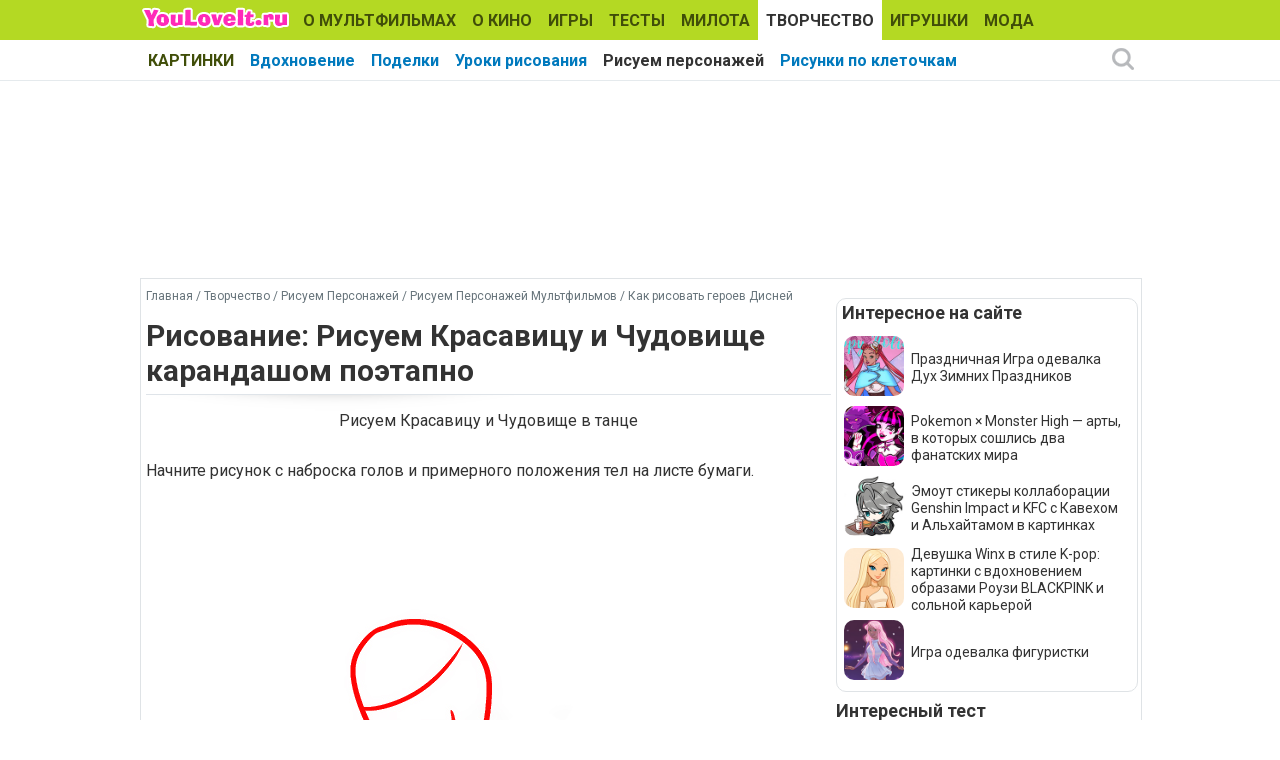

--- FILE ---
content_type: text/html; charset=utf-8
request_url: https://www.youloveit.ru/creative/risuem_pers/risuem_pers_mult/uroki_risovaniya_geroev_disney/9704-risovanie-risuem-krasavicu-i-chudovische-karandashom-poetapno.html
body_size: 11182
content:
<!DOCTYPE html>
<html lang="ru">
<head>
<meta charset="utf-8">
<title>Рисование: Рисуем Красавицу и Чудовище карандашом поэтапно - YouLoveIt.ru</title>
<meta name="description" content="Рисование: Рисуем Красавицу и Чудовище карандашом поэтапно">
<meta name="keywords" content="как рисовать белль, как рисовать красавицу и чудовище, красавица и чудовище, рисование, поэтапный урок рисования">
<meta property="og:site_name" content="YouLoveIt.ru">
<meta property="og:type" content="article">
<meta property="og:title" content="Рисование: Рисуем Красавицу и Чудовище карандашом поэтапно">
<meta property="og:url" content="https://www.youloveit.ru/creative/risuem_pers/risuem_pers_mult/uroki_risovaniya_geroev_disney/9704-risovanie-risuem-krasavicu-i-chudovische-karandashom-poetapno.html">
<meta name="news_keywords" content="Рисование, Красавица и Чудовище, Белль, Карандашом поэтапно, Урок рисования">
<meta property="og:image" content="https://www.youloveit.ru/uploads/posts/2015-05/1432628339_youloveit_ru_kak_narisovat_krasavicu_i_chudovishe04.jpg">
<meta property="og:description" content="Рисуем Красавицу и Чудовище в танцеНачните рисунок с наброска голов и примерного положения тел на листе бумаги.Сначала мы будем рисовать Чудовище. На этом этапе вам нужно нарисовать такой же крючковатый нос и высокий лоб.Продолжайте вырисовывать детали лица Чудовища как на примере.Теперь вам нужно">

<link rel="canonical" href="https://www.youloveit.ru/creative/risuem_pers/risuem_pers_mult/uroki_risovaniya_geroev_disney/9704-risovanie-risuem-krasavicu-i-chudovische-karandashom-poetapno.html">
<link rel="alternate" type="application/rss+xml" title="YouLoveIt.ru" href="https://www.youloveit.ru/rss.xml">

<script src="/engine/classes/min/index.php?g=general&amp;v=7f8e3"></script>
<script src="/engine/classes/min/index.php?f=engine/classes/js/jqueryui.js,engine/classes/js/dle_js.js,engine/classes/highslide/highslide.js&amp;v=7f8e3" defer></script>
<link rel="shortcut icon" href="/templates/YouLoveIt5/images/favicon.ico" />
<link rel="icon" type="image/png" href="/templates/YouLoveIt5/images/favicon-16.png" sizes="16x16">
<link rel="icon" type="image/png" href="/templates/YouLoveIt5/images/favicon-32.png" sizes="32x32">
<link rel="icon" type="image/png" href="/templates/YouLoveIt5/images/favicon-48.png" sizes="48x48">
<link rel="icon" type="image/png" href="/templates/YouLoveIt5/images/favicon-120.png" sizes="120x120">
<link rel="icon" type="image/png" href="/templates/YouLoveIt5/images/favicon-192.png" sizes="192x192">
<link rel="apple-touch-icon" href="/templates/YouLoveIt5/images/76x76.png" sizes="76x76">
<link rel="apple-touch-icon" href="/templates/YouLoveIt5/images/120x120.png" sizes="120x120">
<link rel="apple-touch-icon" href="/templates/YouLoveIt5/images/152x152.png" sizes="152x152">
<link rel="apple-touch-icon" href="/templates/YouLoveIt5/images/180x180.png" sizes="180x180">
<link rel="image_src" href="https://www.youloveit.ru/uploads/posts/2015-05/1432628302_youloveit_ru_kak_narisovat_krasavicu_i_chudovishe02.jpg" />
<link media="screen" href="/templates/YouLoveIt5/style/styles.css" type="text/css" rel="stylesheet" />
<link media="screen" href="/templates/YouLoveIt5/style/engine.css" type="text/css" rel="stylesheet" />
<script src="/templates/YouLoveIt5/js/libs.js"></script>
<!-- Yandex.RTB -->
<script>window.yaContextCb=window.yaContextCb||[]</script>
<script src="https://yandex.ru/ads/system/context.js" async></script>




</head>
<body>
<script>
<!--
var dle_root       = '/';
var dle_admin      = '';
var dle_login_hash = 'f499da798567eec6fe66a3df5b7ce20a2573e2ba';
var dle_group      = 5;
var dle_skin       = 'YouLoveIt5';
var dle_wysiwyg    = '0';
var quick_wysiwyg  = '0';
var dle_min_search = '4';
var dle_act_lang   = ["Да", "Нет", "Ввод", "Отмена", "Сохранить", "Удалить", "Загрузка. Пожалуйста, подождите..."];
var menu_short     = 'Быстрое редактирование';
var menu_full      = 'Полное редактирование';
var menu_profile   = 'Просмотр профиля';
var menu_send      = 'Отправить сообщение';
var menu_uedit     = 'Админцентр';
var dle_info       = 'Информация';
var dle_confirm    = 'Подтверждение';
var dle_prompt     = 'Ввод информации';
var dle_req_field  = 'Заполните все необходимые поля';
var dle_del_agree  = 'Вы действительно хотите удалить? Данное действие невозможно будет отменить';
var dle_spam_agree = 'Вы действительно хотите отметить пользователя как спамера? Это приведёт к удалению всех его комментариев';
var dle_c_title    = 'Отправка жалобы';
var dle_complaint  = 'Укажите комментарий для администрации к найденной ошибке на странице:';
var dle_mail       = 'Ваш e-mail:';
var dle_big_text   = 'Выделен слишком большой участок текста.';
var dle_orfo_title = 'Укажите комментарий для администрации к найденной ошибке на странице:';
var dle_p_send     = 'Отправить';
var dle_p_send_ok  = 'Уведомление успешно отправлено';
var dle_save_ok    = 'Изменения успешно сохранены. Обновить страницу?';
var dle_reply_title= 'Ответ на комментарий';
var dle_tree_comm  = '0';
var dle_del_news   = 'Удалить статью';
var dle_sub_agree  = 'Вы действительно хотите подписаться на комментарии к данной публикации?';
var dle_captcha_type  = '1';
var DLEPlayerLang     = {prev: 'Предыдущий',next: 'Следующий',play: 'Воспроизвести',pause: 'Пауза',mute: 'Выключить звук', unmute: 'Включить звук', settings: 'Настройки', enterFullscreen: 'На полный экран', exitFullscreen: 'Выключить полноэкранный режим', speed: 'Скорость', normal: 'Обычная', quality: 'Качество', pip: 'Режим PiP'};
var allow_dle_delete_news   = false;

jQuery(function($){

hs.graphicsDir = '/engine/classes/highslide/graphics/';
hs.wrapperClassName = 'rounded-white';
hs.outlineType = 'rounded-white';
hs.numberOfImagesToPreload = 0;
hs.captionEval = 'this.thumb.alt';
hs.showCredits = false;
hs.align = 'center';
hs.transitions = ['expand', 'crossfade'];

hs.lang = { loadingText : 'Загрузка...', playTitle : 'Просмотр слайдшоу (пробел)', pauseTitle:'Пауза', previousTitle : 'Предыдущее изображение', nextTitle :'Следующее изображение',moveTitle :'Переместить', closeTitle :'Закрыть (Esc)',fullExpandTitle:'Развернуть до полного размера',restoreTitle:'Кликните для закрытия картинки, нажмите и удерживайте для перемещения',focusTitle:'Сфокусировать',loadingTitle:'Нажмите для отмены'
};


});
//-->
</script>
<div class="megamenu_wrapper megamenu_light_theme">
	<div class="megamenu_container megamenu_blue">
		<ul class="megamenu">
<li class="menuitem_logo" style="cursor: pointer;" onClick="location.href='/'"></li>
<li class="menuitem_nodrop"><a href="/mult/">О МУЛЬТФИЛЬМАХ</a></li>
<li class="menuitem_nodrop"><a href="/kino/">О КИНО</a> </li>
<li class="menuitem_nodrop"><a href="/games/">ИГРЫ</a></li>
<li class="menuitem_nodrop"><a href="/tests/">ТЕСТЫ</a></li>
<li class="menuitem_nodrop"><a href="/nyashka/">МИЛОТА</a></li>
<li class="menuitem_nodrop"><a href="/creative/">ТВОРЧЕСТВО</a></li>
<li class="menuitem_nodrop"><a href="/toys/">ИГРУШКИ</a></li>
<li class="menuitem_nodrop"><a href="/moda/">МОДА</a></li>
<li class="menuitem_nodrop"><a href="/gallery/">КАРТИНКИ</a></li>
		</ul>
	</div>
		
		<div class="megamenu_container megamenu_sub">
		<ul class="megamenu">	












<li class="menuitem_nodrop"><a href="/creative/vdohnovenie/">Вдохновение</a></li>
<li class="menuitem_nodrop"><a href="/handmade/">Поделки</a></li>
<li class="menuitem_nodrop"><a href="/creative/uroki_risovaniya/">Уроки рисования</a></li>
<li class="menuitem_nodrop"><a href="/creative/risuem_pers/">Рисуем персонажей</a></li>
<li class="menuitem_nodrop"><a href="/creative/risovat_po_kletochkam/">Рисунки по клеточкам</a></li>





<!--noindex-->
<li class="menuitem_right"><button class="search_btn"></button></li>
<!--/noindex-->
		</ul>
<!--noindex-->
		<div class="nav">
		<div class="searchblock">
            <form method="post">
                <input type="hidden" name="subaction" value="search" />
                <input type="hidden" name="do" value="search" />
                <input id="story" name="story" type="text" autocomplete="off" value="Поиск" onfocus='if (this.value == "Поиск") { this.value=""; }' onblur='if (this.value == "") { this.value="Поиск"; }' class="searchform" />
                <input type="submit" class="searchbt" title="Найти" value="" />
            </form>
        </div>  
		</div>
<!--/noindex-->		
	</div>

</div> 
<div class="mainbg">
<div class="wrapper">
<div class="bft"><div id="yandex_rtb_R-A-131987-27"></div>
<script>window.yaContextCb.push(()=>{
  Ya.Context.AdvManager.render({
    renderTo: 'yandex_rtb_R-A-131987-27',
    blockId: 'R-A-131987-27'
  })
})</script></div>
	<div class="shadlr">
		<div class="container">
			<div class="body">
				<div class="vsep">
					<div id="midside" class="lcol">
					
					<p class="speedbar"><span itemscope itemtype="https://schema.org/BreadcrumbList"><span itemprop="itemListElement" itemscope itemtype="https://schema.org/ListItem"><meta itemprop="position" content="1"><a href="https://www.youloveit.ru/" itemprop="item"><span itemprop="name">Главная</span></a></span> / <span itemprop="itemListElement" itemscope itemtype="https://schema.org/ListItem"><meta itemprop="position" content="2"><a href="https://www.youloveit.ru/creative/" itemprop="item"><span itemprop="name">Творчество</span></a></span> / <span itemprop="itemListElement" itemscope itemtype="https://schema.org/ListItem"><meta itemprop="position" content="3"><a href="https://www.youloveit.ru/creative/risuem_pers/" itemprop="item"><span itemprop="name">Рисуем Персонажей</span></a></span> / <span itemprop="itemListElement" itemscope itemtype="https://schema.org/ListItem"><meta itemprop="position" content="4"><a href="https://www.youloveit.ru/creative/risuem_pers/risuem_pers_mult/" itemprop="item"><span itemprop="name">Рисуем Персонажей Мультфильмов</span></a></span> / <span itemprop="itemListElement" itemscope itemtype="https://schema.org/ListItem"><meta itemprop="position" content="5"><a href="https://www.youloveit.ru/creative/risuem_pers/risuem_pers_mult/uroki_risovaniya_geroev_disney/" itemprop="item"><span itemprop="name">Как рисовать героев Дисней</span></a></span></span></p>
					
					

						
						
						<div id='dle-content'><div class="base fullstory">
	<div class="aleft"><h1>Рисование: Рисуем Красавицу и Чудовище карандашом поэтапно</h1></div>
	
	<div class="maincont">

		
		
		<div class="full"><div style="text-align:center;">Рисуем Красавицу и Чудовище в танце</div><br />Начните рисунок с наброска голов и примерного положения тел на листе бумаги.<br /><div style="text-align:center;"><!--dle_image_begin:https://www.youloveit.ru/uploads/posts/2015-05/1432628339_youloveit_ru_kak_narisovat_krasavicu_i_chudovishe04.jpg|--><img src="/uploads/posts/2015-05/1432628339_youloveit_ru_kak_narisovat_krasavicu_i_chudovishe04.jpg" alt="Рисование: Рисуем Красавицу и Чудовище карандашом поэтапно" title="Рисование: Рисуем Красавицу и Чудовище карандашом поэтапно"  /><!--dle_image_end--></div><br />Сначала мы будем рисовать Чудовище. На этом этапе вам нужно нарисовать такой же крючковатый нос и высокий лоб.<br /><div style="text-align:center;"><!--dle_image_begin:https://www.youloveit.ru/uploads/posts/2015-05/1432628314_youloveit_ru_kak_narisovat_krasavicu_i_chudovishe08.png|--><img src="/uploads/posts/2015-05/1432628314_youloveit_ru_kak_narisovat_krasavicu_i_chudovishe08.png" alt="Рисование: Рисуем Красавицу и Чудовище карандашом поэтапно" title="Рисование: Рисуем Красавицу и Чудовище карандашом поэтапно"  /><!--dle_image_end--></div><br />Продолжайте вырисовывать детали лица Чудовища как на примере.<br /><div style="text-align:center;"><!--dle_image_begin:https://www.youloveit.ru/uploads/posts/2015-05/1432628319_youloveit_ru_kak_narisovat_krasavicu_i_chudovishe09.png|--><img src="/uploads/posts/2015-05/1432628319_youloveit_ru_kak_narisovat_krasavicu_i_chudovishe09.png" alt="Рисование: Рисуем Красавицу и Чудовище карандашом поэтапно" title="Рисование: Рисуем Красавицу и Чудовище карандашом поэтапно"  /><!--dle_image_end--></div><br />Теперь вам нужно нарисовать его прическу (гриву) и уши.<br /><div style="text-align:center;"><!--dle_image_begin:https://www.youloveit.ru/uploads/posts/2015-05/1432628370_youloveit_ru_kak_narisovat_krasavicu_i_chudovishe10.png|--><img src="/uploads/posts/2015-05/1432628370_youloveit_ru_kak_narisovat_krasavicu_i_chudovishe10.png" alt="Рисование: Рисуем Красавицу и Чудовище карандашом поэтапно" title="Рисование: Рисуем Красавицу и Чудовище карандашом поэтапно"  /><!--dle_image_end--></div><br />Последняя деталь в рисунке Чудовища - одежда.<br /><div style="text-align:center;"><!--dle_image_begin:https://www.youloveit.ru/uploads/posts/2015-05/1432628349_youloveit_ru_kak_narisovat_krasavicu_i_chudovishe11.png|--><img src="/uploads/posts/2015-05/1432628349_youloveit_ru_kak_narisovat_krasavicu_i_chudovishe11.png" alt="Рисование: Рисуем Красавицу и Чудовище карандашом поэтапно" title="Рисование: Рисуем Красавицу и Чудовище карандашом поэтапно"  /><!--dle_image_end--></div><br />Теперь можно начать рисовать профиль Белль.<br /><div style="text-align:center;"><!--dle_image_begin:https://www.youloveit.ru/uploads/posts/2015-05/1432628309_youloveit_ru_kak_narisovat_krasavicu_i_chudovishe12.png|--><img src="/uploads/posts/2015-05/1432628309_youloveit_ru_kak_narisovat_krasavicu_i_chudovishe12.png" alt="Рисование: Рисуем Красавицу и Чудовище карандашом поэтапно" title="Рисование: Рисуем Красавицу и Чудовище карандашом поэтапно"  /><!--dle_image_end--></div><br />Нарисуйте глаза, брови, губы Белль как на примере.<br /><div style="text-align:center;"><!--dle_image_begin:https://www.youloveit.ru/uploads/posts/2015-05/1432628345_youloveit_ru_kak_narisovat_krasavicu_i_chudovishe13.png|--><img src="/uploads/posts/2015-05/1432628345_youloveit_ru_kak_narisovat_krasavicu_i_chudovishe13.png" alt="Рисование: Рисуем Красавицу и Чудовище карандашом поэтапно" title="Рисование: Рисуем Красавицу и Чудовище карандашом поэтапно"  /><!--dle_image_end--></div><br />Осталось совсем немного, вам нужно нарисовать узнаваемую прическу Белль.<br /><div style="text-align:center;"><!--TBegin:https://www.youloveit.ru/uploads/posts/2015-05/1432628280_youloveit_ru_kak_narisovat_krasavicu_i_chudovishe14.png|--><a href="https://www.youloveit.ru/uploads/posts/2015-05/1432628280_youloveit_ru_kak_narisovat_krasavicu_i_chudovishe14.png" rel="highslide" class="highslide"><img src="/uploads/posts/2015-05/thumbs/1432628280_youloveit_ru_kak_narisovat_krasavicu_i_chudovishe14.png" alt='Рисование: Рисуем Красавицу и Чудовище карандашом поэтапно' title='Рисование: Рисуем Красавицу и Чудовище карандашом поэтапно'  /></a><!--TEnd--></div><br />И видимую часть платья.<br /><div style="text-align:center;"><!--dle_image_begin:https://www.youloveit.ru/uploads/posts/2015-05/1432628309_youloveit_ru_kak_narisovat_krasavicu_i_chudovishe15.png|--><img src="/uploads/posts/2015-05/1432628309_youloveit_ru_kak_narisovat_krasavicu_i_chudovishe15.png" alt="Рисование: Рисуем Красавицу и Чудовище карандашом поэтапно" title="Рисование: Рисуем Красавицу и Чудовище карандашом поэтапно"  /><!--dle_image_end--></div><br />Рисунок Красавицы и Чудовища готов, осталось  только раскрасить его (по желанию).<br /><div style="text-align:center;"><!--dle_image_begin:https://www.youloveit.ru/uploads/posts/2015-05/1432628326_youloveit_ru_kak_narisovat_krasavicu_i_chudovishe03.jpg|--><img src="/uploads/posts/2015-05/1432628326_youloveit_ru_kak_narisovat_krasavicu_i_chudovishe03.jpg" alt="Рисование: Рисуем Красавицу и Чудовище карандашом поэтапно" title="Рисование: Рисуем Красавицу и Чудовище карандашом поэтапно"  /><!--dle_image_end--></div></div>
		
		
		
		
		<div class="clr"></div><br />
		<p class="basetags"><i>Теги: <span><a href="https://www.youloveit.ru/tags/%D0%A0%D0%B8%D1%81%D0%BE%D0%B2%D0%B0%D0%BD%D0%B8%D0%B5/">Рисование</a></span> <span><a href="https://www.youloveit.ru/tags/%D0%9A%D1%80%D0%B0%D1%81%D0%B0%D0%B2%D0%B8%D1%86%D0%B0%20%D0%B8%20%D0%A7%D1%83%D0%B4%D0%BE%D0%B2%D0%B8%D1%89%D0%B5/">Красавица и Чудовище</a></span> <span><a href="https://www.youloveit.ru/tags/%D0%91%D0%B5%D0%BB%D0%BB%D1%8C/">Белль</a></span> <span><a href="https://www.youloveit.ru/tags/%D0%9A%D0%B0%D1%80%D0%B0%D0%BD%D0%B4%D0%B0%D1%88%D0%BE%D0%BC%20%D0%BF%D0%BE%D1%8D%D1%82%D0%B0%D0%BF%D0%BD%D0%BE/">Карандашом поэтапно</a></span> <span><a href="https://www.youloveit.ru/tags/%D0%A3%D1%80%D0%BE%D0%BA%20%D1%80%D0%B8%D1%81%D0%BE%D0%B2%D0%B0%D0%BD%D0%B8%D1%8F/">Урок рисования</a></span></i></p>
		<p class="basetags"><i>Источник: </i> <a href="https://dragoart.com/tuts/22253/1/1/how-to-draw-belle-and-beast.htm" target="_blank">dragoart</a></p>
<div class="block4"><table><tr><td>
<div><p class="friends">Рассказать друзьям</p><script src="https://yastatic.net/share2/share.js"></script>
<div class="ya-share2" data-curtain data-services="vkontakte,odnoklassniki,telegram,whatsapp,moimir"></div></div>
</td>
<td class="aright170">
<div>
	<script type="text/javascript">//<![CDATA[
	$(function(){ $("#infb9704").Button("#infc9704"); });
	//]]></script>
	<div class="infbtn">
		<span id="infb9704" class="thide" title="Информация к новости">Информация к новости</span>
		<div id="infc9704" class="infcont">
			<ul>
				<li><i>Просмотров: 33 421</i></li>
				<li><i>Автор: <a onclick="ShowProfile('Ka-Ang', 'https://www.youloveit.ru/user/Ka-Ang/', '0'); return false;" href="https://www.youloveit.ru/user/Ka-Ang/">Ka-Ang</a></i></li>
				<li><i>Дата: 27 мая 2015</i></li>
				<li></li>
				<li><a href="https://www.youloveit.ru/creative/risuem_pers/risuem_pers_mult/uroki_risovaniya_geroev_disney/print:page,1,9704-risovanie-risuem-krasavicu-i-chudovische-karandashom-poetapno.html" rel="nofollow">Распечатать</a></li>
				<li><a href="javascript:AddComplaint('9704', 'news')">Сообщить об ошибке</a></li>
				<li></li>
			</ul>
			
			<div class="ratebox"><div class="rate"><div id='ratig-layer-9704'>
	<div class="rating" itemprop="aggregateRating" itemscope itemtype="https://schema.org/AggregateRating">
		<ul class="unit-rating">
		<li class="current-rating" style="width:100%;">100</li>
		<li><a href="#" title="Плохо" class="r1-unit" onclick="doRate('1', '9704'); return false;">1</a></li>
		<li><a href="#" title="Приемлемо" class="r2-unit" onclick="doRate('2', '9704'); return false;">2</a></li>
		<li><a href="#" title="Средне" class="r3-unit" onclick="doRate('3', '9704'); return false;">3</a></li>
		<li><a href="#" title="Хорошо" class="r4-unit" onclick="doRate('4', '9704'); return false;">4</a></li>
		<li><a href="#" title="Отлично" class="r5-unit" onclick="doRate('5', '9704'); return false;">5</a></li>
		</ul><meta itemprop="itemReviewed" content="Рисование: Рисуем Красавицу и Чудовище карандашом поэтапно"><meta itemprop="worstRating" content="1"><meta itemprop="ratingCount" content="3"><meta itemprop="ratingValue" content="5"><meta itemprop="bestRating" content="5">
	</div>
</div></div></div>
		</div>
	</div>
	<span class="argbox"><a href="https://www.youloveit.ru/2015/05/27/" ><i>27 мая 2015</i></a></span>
</div>
<span class="argbox"></span>
</td></tr>
</table></div>
	</div>
	
	<div class="bfull">
<div id="yandex_rtb_R-A-131987-26"></div>
<script>window.yaContextCb.push(()=>{
  Ya.Context.AdvManager.render({
    renderTo: 'yandex_rtb_R-A-131987-26',
    blockId: 'R-A-131987-26'
  })
})</script>
</div>
	<div>
		<p class="comtitle">Также интересно</p>	
		<div>
			<div class="fncol3">
	<div class="rounddivr"><a href="https://www.youloveit.ru/creative/risuem_pers/risuem_pers_mult/risuem_pony/9750-risovanie-risuem-poni-mod-pay.html" title="Рисование: Рисуем пони Мод Пай"><img class="imground" src="/uploads/posts/2015-06/1433149329_youloveit_ru_kak_risovat_pony_mod_pai01.jpg" alt="Рисование: Рисуем пони Мод Пай" width="210" height="126" /></a></div>
	
	<a href="https://www.youloveit.ru/creative/risuem_pers/risuem_pers_mult/risuem_pony/9750-risovanie-risuem-poni-mod-pay.html" title="Рисование: Рисуем пони Мод Пай">Рисование: Рисуем пони Мод Пай</a>
</div><div class="fncol3">
	
	<div class="rounddivr"><a href="https://www.youloveit.ru/creative/uroki_risovaniya/7316-kak-narisovat-prichesku-v-stile-princessy-bell.html" title="Как нарисовать прическу в стиле принцессы Белль"><img class="imgroundr" src="/uploads/posts/2014-07/1405602704_youloveit_ru_kak_narisovat_prichesku_v_stile_princessy_belle.gif" alt="Как нарисовать прическу в стиле принцессы Белль" width="110" height="110" /></a></div>
	<a href="https://www.youloveit.ru/creative/uroki_risovaniya/7316-kak-narisovat-prichesku-v-stile-princessy-bell.html" title="Как нарисовать прическу в стиле принцессы Белль">Как нарисовать прическу в стиле принцессы Белль</a>
</div><div class="fncol3">
	
	<div class="rounddivr"><a href="https://www.youloveit.ru/creative/risuem_pers/risuem_pers_mult/uroki_risovaniya_geroev_disney/8179-gorod-geroev-kak-narisovat-go-go-tomago.html" title="Город Героев: Как нарисовать Го Го Томаго"><img class="imgroundr" src="/uploads/posts/2014-11/1415384915_youloveit_ru_gorod_geroev_kak_risovat_go_go_tamago11.gif" alt="Город Героев: Как нарисовать Го Го Томаго" width="110" height="110" /></a></div>
	<a href="https://www.youloveit.ru/creative/risuem_pers/risuem_pers_mult/uroki_risovaniya_geroev_disney/8179-gorod-geroev-kak-narisovat-go-go-tomago.html" title="Город Героев: Как нарисовать Го Го Томаго">Город Героев: Как нарисовать Го Го Томаго</a>
</div><div class="fncol3">
	
	<div class="rounddivr"><a href="https://www.youloveit.ru/creative/risuem_pers/risuem_pers_mult/uroki_risovaniya_geroev_disney/7076-kak-narisovat-finesa.html" title="Как нарисовать Финеса"><img class="imgroundr" src="/uploads/posts/2014-06/1402669061_youloveit_ru_kak_narisovat_finesa06.gif" alt="Как нарисовать Финеса" width="110" height="110" /></a></div>
	<a href="https://www.youloveit.ru/creative/risuem_pers/risuem_pers_mult/uroki_risovaniya_geroev_disney/7076-kak-narisovat-finesa.html" title="Как нарисовать Финеса">Как нарисовать Финеса</a>
</div><div class="fncol3">
	<div class="rounddivr"><a href="https://www.youloveit.ru/creative/risuem_pers/risuem_pers_mult/9720-yunye-titany-vpered-risuem-starfayer-poetapno.html" title="Юные Титаны Вперед: Рисуем Старфайер поэтапно"><img class="imground" src="/uploads/posts/2015-05/1432808372_youloveit_ru_kak_risovat_starfire_teen_titans01.jpg" alt="Юные Титаны Вперед: Рисуем Старфайер поэтапно" width="210" height="126" /></a></div>
	
	<a href="https://www.youloveit.ru/creative/risuem_pers/risuem_pers_mult/9720-yunye-titany-vpered-risuem-starfayer-poetapno.html" title="Юные Титаны Вперед: Рисуем Старфайер поэтапно">Юные Титаны Вперед: Рисуем Старфайер поэтапно</a>
</div><div class="fncol3">
	
	<div class="rounddivr"><a href="https://www.youloveit.ru/creative/risuem_pers/risuem_pers_mult/uroki_risovaniya_monster_high/5132-kak-risovat-monstr-hay-risuem-ebbi-bomineybl.html" title="Как рисовать Монстр Хай: рисуем Эбби Боминейбл"><img class="imgroundr" src="/uploads/posts/2013-09/1378903074_youloveit_ru_kak_risovat_monster_high_ebby_bomineibl01.gif" alt="Как рисовать Монстр Хай: рисуем Эбби Боминейбл" width="110" height="110" /></a></div>
	<a href="https://www.youloveit.ru/creative/risuem_pers/risuem_pers_mult/uroki_risovaniya_monster_high/5132-kak-risovat-monstr-hay-risuem-ebbi-bomineybl.html" title="Как рисовать Монстр Хай: рисуем Эбби Боминейбл">Как рисовать Монстр Хай: рисуем Эбби Боминейбл</a>
</div><div class="fncol3">
	<div class="rounddivr"><a href="https://www.youloveit.ru/creative/risuem_pers/risuem_pers_mult/9624-risovanie-kak-narisovat-marselin-poetapno-karandashom.html" title="Рисование: Как нарисовать Марселин поэтапно карандашом"><img class="imground" src="/uploads/posts/2015-05/1431781234_youloveit_ru_kak_risovat_marselin01.jpg" alt="Рисование: Как нарисовать Марселин поэтапно карандашом" width="210" height="126" /></a></div>
	
	<a href="https://www.youloveit.ru/creative/risuem_pers/risuem_pers_mult/9624-risovanie-kak-narisovat-marselin-poetapno-karandashom.html" title="Рисование: Как нарисовать Марселин поэтапно карандашом">Рисование: Как нарисовать Марселин поэтапно карандашом</a>
</div><div class="fncol3">
	
	<div class="rounddivr"><a href="https://www.youloveit.ru/mult/mult_interes/disneyprincess_interes/4681-krasivye-animacii-s-bell-iz-krasavicy-i-chudovischa.html" title="Красивые анимации с Белль из Красавицы и Чудовища"><img class="imgroundr" src="/uploads/posts/2013-07/1373482656_youloveit_ru_krasavica_i_chudovishe09.gif" alt="Красивые анимации с Белль из Красавицы и Чудовища" width="110" height="110" /></a></div>
	<a href="https://www.youloveit.ru/mult/mult_interes/disneyprincess_interes/4681-krasivye-animacii-s-bell-iz-krasavicy-i-chudovischa.html" title="Красивые анимации с Белль из Красавицы и Чудовища">Красивые анимации с Белль из Красавицы и Чудовища</a>
</div><div class="fncol3">
	
	<div class="rounddivr"><a href="https://www.youloveit.ru/creative/risuem_pers/risuem_pers_mult/uroki_risovaniya_geroev_disney/4953-urok-risovaniya-risuem-malenkogo-vinni-puha.html" title="Урок рисования: Рисуем маленького Винни-Пуха"><img class="imgroundr" src="/uploads/posts/2013-08/1376739341_youloveit_ru_risuem_chibi_winni_puha07.gif" alt="Урок рисования: Рисуем маленького Винни-Пуха" width="110" height="110" /></a></div>
	<a href="https://www.youloveit.ru/creative/risuem_pers/risuem_pers_mult/uroki_risovaniya_geroev_disney/4953-urok-risovaniya-risuem-malenkogo-vinni-puha.html" title="Урок рисования: Рисуем маленького Винни-Пуха">Урок рисования: Рисуем маленького Винни-Пуха</a>
</div>
		</div>
	</div>
</div>
</div>
						
						
						



					</div>
					<div id="sidebar" class="rcol">
						<div class="blockwhite">
							<div id="yandex_rtb_R-A-131987-32"></div>
<script>window.yaContextCb.push(()=>{
  Ya.Context.AdvManager.render({
    renderTo: 'yandex_rtb_R-A-131987-32',
    blockId: 'R-A-131987-32'
  })
})</script>
							
						</div>
						<div class="block">
<div class="ins">
<p class="mtitlenew">Интересное на сайте</p>
<div>
	<div class="sidenewsi"><a href="https://www.youloveit.ru/games/dressup_games/19052-prazdnichnaja-igra-odevalka-duh-zimnih-prazdnikov.html"><img class="imground" src="/uploads/posts/2025-12/1766416726_youloveit_ru_igra_odevalka_duh_rogdestva3.jpg" width="60" height="60" alt="Праздничная Игра одевалка Дух Зимних Праздников" title="Праздничная Игра одевалка Дух Зимних Праздников" /></a></div>
	<div class="sidenewst"><a href="https://www.youloveit.ru/games/dressup_games/19052-prazdnichnaja-igra-odevalka-duh-zimnih-prazdnikov.html">Праздничная Игра одевалка Дух Зимних Праздников</a></div>
</div><div>
	<div class="sidenewsi"><a href="https://www.youloveit.ru/mult/mult_interes/monsterhigh_interes/18986-pokemon-monster-high-arty-v-kotoryh-soshlis-dva-fanatskih-mira.html"><img class="imground" src="/uploads/posts/2025-06/1749832942_youloveit_com_pokemon_monster_high_fanarty007.jpg" width="60" height="60" alt="Pokemon × Monster High — арты, в которых сошлись два фанатских мира" title="Pokemon × Monster High — арты, в которых сошлись два фанатских мира" /></a></div>
	<div class="sidenewst"><a href="https://www.youloveit.ru/mult/mult_interes/monsterhigh_interes/18986-pokemon-monster-high-arty-v-kotoryh-soshlis-dva-fanatskih-mira.html">Pokemon × Monster High — арты, в которых сошлись два фанатских мира</a></div>
</div><div>
	<div class="sidenewsi"><a href="https://www.youloveit.ru/mult/mult_interes/genshin_impact/19006-jemout-stikery-kollaboracii-genshin-impact-i-kfc-s-kavehom-i-alhajtamom-v-kartinkah.html"><img class="imground" src="/uploads/posts/2025-06/1751213957_youloveit_ru_emote_stikery_kfc_genshin_impact_kaveh_alhaitam_chibi094.jpg" width="60" height="60" alt="Эмоут стикеры коллаборации Genshin Impact и KFC с Кавехом и Альхайтамом в картинках" title="Эмоут стикеры коллаборации Genshin Impact и KFC с Кавехом и Альхайтамом в картинках" /></a></div>
	<div class="sidenewst"><a href="https://www.youloveit.ru/mult/mult_interes/genshin_impact/19006-jemout-stikery-kollaboracii-genshin-impact-i-kfc-s-kavehom-i-alhajtamom-v-kartinkah.html">Эмоут стикеры коллаборации Genshin Impact и KFC с Кавехом и Альхайтамом в картинках</a></div>
</div><div>
	<div class="sidenewsi"><a href="https://www.youloveit.ru/mult/mult_interes/winx_interes/18991-devushka-winx-v-stile-k-pop-arty-s-vdohnoveniem-ot-ot-obrazov-rouzi-blackpink.html"><img class="imground" src="/uploads/posts/2025-06/1750348980_youloveit_ru_rose_blackpink_winx_club_kartinki027.jpg" width="60" height="60" alt="Девушка Winx в стиле K-pop: картинки с вдохновением образами Роузи BLACKPINK и сольной карьерой" title="Девушка Winx в стиле K-pop: картинки с вдохновением образами Роузи BLACKPINK и сольной карьерой" /></a></div>
	<div class="sidenewst"><a href="https://www.youloveit.ru/mult/mult_interes/winx_interes/18991-devushka-winx-v-stile-k-pop-arty-s-vdohnoveniem-ot-ot-obrazov-rouzi-blackpink.html">Девушка Winx в стиле K-pop: картинки с вдохновением образами Роузи BLACKPINK и сольной карьерой</a></div>
</div><div>
	<div class="sidenewsi"><a href="https://www.youloveit.ru/games/dressup_games/18954-igra-odevalka-figuristki.html"><img class="imground" src="/uploads/posts/2024-05/1715441523_youloveit_com_igra_odevalka_figuristki3.jpg" width="60" height="60" alt="Игра одевалка фигуристки" title="Игра одевалка фигуристки" /></a></div>
	<div class="sidenewst"><a href="https://www.youloveit.ru/games/dressup_games/18954-igra-odevalka-figuristki.html">Игра одевалка фигуристки</a></div>
</div></div>
</div>
<div class="blockwhite">
<p class="mtitlenew">Интересный тест</p>
<div class="tcol">
	<a href="https://www.youloveit.ru/tests/17258-test-naydi-personazhey-enchantimals-po-ih-imenam-na-angliyskom.html"><img class="imground" src="/uploads/posts/2019-04/1556470056_youloveit_ru_test_enchantimals_imena2.jpg" width="300" height="180" alt="Тест: Найди персонажей Энчантималс по их именам на английском" title="Тест: Найди персонажей Энчантималс по их именам на английском" /></a>
</div>

</div>
<div class="block">
<div class="ins"><p class="mtitlenew">Игры для девочек</p>
<div class="gcol">
	<a href="https://www.youloveit.ru/games/selfcare_games/manicure_games/9536-igra-manikyur-krasivye-nogti-dlya-belosnezhki.html"><img class="imground" src="/uploads/posts/2015-05/1430830625_snow_white_nails_2.jpg" width="90" height="90" alt="Игра маникюр: Красивые ногти для Белоснежки" title="Игра маникюр: Красивые ногти для Белоснежки" /></a>
</div>
<div class="gcol">
	<a href="https://www.youloveit.ru/games/selfcare_games/facial_games/18691-igra-preobrazhenie-povtori-4-raznyh-stilja.html"><img class="imground" src="/uploads/posts/2020-08/1596299504_youloveit_ru_igra_preobragenie_4_raznyh_stilya3.jpg" width="90" height="90" alt="Игра: Преображение - повтори 4 разных стиля" title="Игра: Преображение - повтори 4 разных стиля" /></a>
</div>
<div class="gcol">
	<a href="https://www.youloveit.ru/games/phone_tablet_games/14854-igra-magazin-pitomcev.html"><img class="imground" src="/uploads/posts/2017-09/1505302842_youloveit_ru_igra_magazin_pitomcev2.jpg" width="90" height="90" alt="Игра: Магазин питомцев" title="Игра: Магазин питомцев" /></a>
</div>
<div class="gcol">
	<a href="https://www.youloveit.ru/games/mult_games/ever_after_high_games/17425-igra-sozday-svoyu-geroinyu-ever-after-hay-skazochnyy-onlayn-meyker.html"><img class="imground" src="/uploads/posts/2019-06/1560634549_youloveit_ru_creat_ever_after_hogh_doll_maker_game3.jpg" width="90" height="90" alt="Игра: Создай свою героиню Эвер Афтер Хай - сказочный онлайн мейкер" title="Игра: Создай свою героиню Эвер Афтер Хай - сказочный онлайн мейкер" /></a>
</div>
<div class="gcol">
	<a href="https://www.youloveit.ru/games/dressup_games/dollmakers_games/17985-igra-sozday-svoyu-feyu-vesny-zimy-oseni-ili-leta.html"><img class="imground" src="/uploads/posts/2019-11/1573765683_youloveit_ru_igra_fei_sezonov3.jpg" width="90" height="90" alt="Игра: Создай свою фею весны, зимы, осени или лета" title="Игра: Создай свою фею весны, зимы, осени или лета" /></a>
</div>
<div class="gcol">
	<a href="https://www.youloveit.ru/games/arcade_games/logicheskie_igry/16456-igra-bob-ulitka-na-puti-k-novomu-domu.html"><img class="imground" src="/uploads/posts/2018-09/1537560729_youloveit_ru_igra_ulitka_bob2.jpg" width="90" height="90" alt="Игра: Боб улитка на пути к новому дому" title="Игра: Боб улитка на пути к новому дому" /></a>
</div>

</div>
</div>


<div class="mg4" id="aside1">
<!-- Yandex.RTB R-A-131987-18 -->
<div id="yandex_rtb_R-A-131987-18"></div>
<script>window.yaContextCb.push(()=>{
  Ya.Context.AdvManager.render({
    renderTo: 'yandex_rtb_R-A-131987-18',
    blockId: 'R-A-131987-18'
  })
})</script>
<br />
<!-- Yandex.RTB R-A-131987-19 -->
<div id="yandex_rtb_R-A-131987-19"></div>
<script>window.yaContextCb.push(()=>{
  Ya.Context.AdvManager.render({
    renderTo: 'yandex_rtb_R-A-131987-19',
    blockId: 'R-A-131987-19'
  })
})</script>
</div>
					</div>
					<div class="clr"></div>
				</div>
			</div>
		</div>
		<footer><div class="bft"></div>
				<div id="footer">
					<ul class="fsoc">
						<li><a class="vk" href="https://vk.com/youloveit_ru" target="_blank" title="Мы ВКонтакте"></a></li>
						<li><a class="yt" href="https://www.youtube.com/user/YouLoveItTV" target="_blank" title="Наш YouTube канал"></a></li>
						<li><a class="tw" href="https://twitter.com/youloveit_ru" target="_blank" title="Наш Твиттер" rel="nofollow"></a></li>
						<li><a class="rss" href="/rss.xml" target="_blank" title="Подписка на новости RSS" rel="nofollow"></a></li>
						
					</ul>
					<ul class="fnavi">
						<li><a href="/mult/">О МУЛЬТФИЛЬМАХ</a></li>
						<li><a href="/kino/">О КИНО</a> </li>
						<li><a href="/games/">ИГРЫ</a></li>
						<li><a href="/tests/">ТЕСТЫ</a></li>
						<li><a href="/nyashka/">МИЛОТА</a></li>
						<li><a href="/creative/">ТВОРЧЕСТВО</a></li>
						<li><a href="/toys/">ИГРУШКИ</a></li>
						<li><a href="/moda/">МОДА</a></li>
						<li><a href="/gallery/">КАРТИНКИ</a></li>
					</ul>
					<!--noindex--><ul class="finfo">
						<li><a href="/index.php?do=feedback" rel="nofollow">Обратная связь</a></li>
						<li><a href="/faq.html" rel="nofollow">Ответы на вопросы</a> </li>
						<li><a href="/adv.html" rel="nofollow">Реклама на сайте</a></li>
						<li><a href="/partners.html" rel="nofollow">Сотрудничество</a></li>
					</ul><!--/noindex-->
					<span class="copyright">
						Copyright &copy; 2009-2026 YouLoveIt.ru - развлекательный сайт для девочек<br />
						При копировании материалов с сайта ссылка на YouLoveIt.ru обязательна.<br />
						Нашли ошибку? Выделите её мышкой и нажмите Ctrl и Enter.
					</span>
					<div class="counts">
	<ul class="reset">
		<li>
<!--LiveInternet counter--><a href="https://www.liveinternet.ru/click"
target="_blank"><img id="licnt8C9B" width="88" height="31" style="border:0" 
title="LiveInternet: показано число просмотров за 24 часа, посетителей за 24 часа и за сегодня"
src="[data-uri]"
alt=""/></a><script>(function(d,s){d.getElementById("licnt8C9B").src=
"https://counter.yadro.ru/hit?t18.4;r"+escape(d.referrer)+
((typeof(s)=="undefined")?"":";s"+s.width+"*"+s.height+"*"+
(s.colorDepth?s.colorDepth:s.pixelDepth))+";u"+escape(d.URL)+
";h"+escape(d.title.substring(0,150))+";"+Math.random()})
(document,screen)</script><!--/LiveInternet-->
<!-- Yandex.Metrika counter --> <script type="text/javascript" > (function(m,e,t,r,i,k,a){m[i]=m[i]||function(){(m[i].a=m[i].a||[]).push(arguments)}; m[i].l=1*new Date();k=e.createElement(t),a=e.getElementsByTagName(t)[0],k.async=1,k.src=r,a.parentNode.insertBefore(k,a)}) (window, document, "script", "https://mc.yandex.ru/metrika/tag.js", "ym"); ym(5445265, "init", { clickmap:true, trackLinks:true, accurateTrackBounce:true, webvisor:true }); </script> <noscript><div><img src="https://mc.yandex.ru/watch/5445265" style="position:absolute; left:-9999px;" alt="" /></div></noscript> <!-- /Yandex.Metrika counter -->
		</li>
	</ul>
</div>
				</div>
				</footer>				
	</div>
</div>
</div>
<script async src="//pagead2.googlesyndication.com/pagead/js/adsbygoogle.js"></script>
</body>
</html>